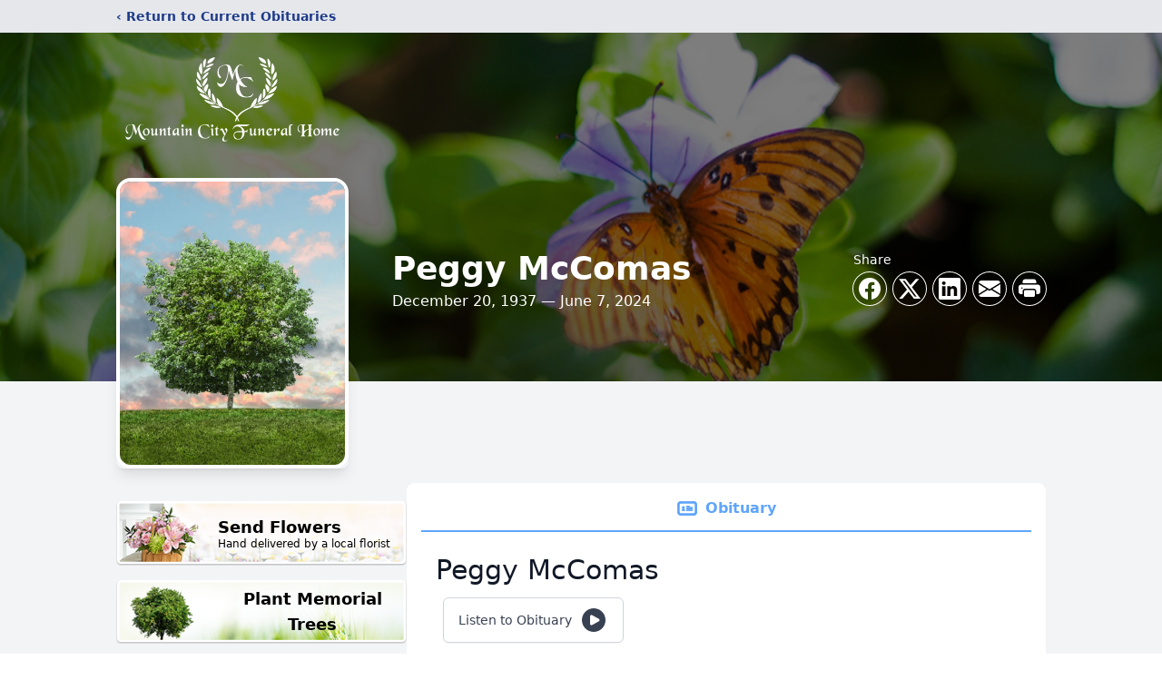

--- FILE ---
content_type: text/html; charset=utf-8
request_url: https://www.google.com/recaptcha/enterprise/anchor?ar=1&k=6Lfo4IkkAAAAAETqjaS8bdEheewLETHh3ydKAKJU&co=aHR0cHM6Ly93d3cubW91bnRhaW5jaXR5ZmguY29tOjQ0Mw..&hl=en&type=image&v=PoyoqOPhxBO7pBk68S4YbpHZ&theme=light&size=invisible&badge=bottomright&anchor-ms=20000&execute-ms=30000&cb=td6tp5scpigv
body_size: 48885
content:
<!DOCTYPE HTML><html dir="ltr" lang="en"><head><meta http-equiv="Content-Type" content="text/html; charset=UTF-8">
<meta http-equiv="X-UA-Compatible" content="IE=edge">
<title>reCAPTCHA</title>
<style type="text/css">
/* cyrillic-ext */
@font-face {
  font-family: 'Roboto';
  font-style: normal;
  font-weight: 400;
  font-stretch: 100%;
  src: url(//fonts.gstatic.com/s/roboto/v48/KFO7CnqEu92Fr1ME7kSn66aGLdTylUAMa3GUBHMdazTgWw.woff2) format('woff2');
  unicode-range: U+0460-052F, U+1C80-1C8A, U+20B4, U+2DE0-2DFF, U+A640-A69F, U+FE2E-FE2F;
}
/* cyrillic */
@font-face {
  font-family: 'Roboto';
  font-style: normal;
  font-weight: 400;
  font-stretch: 100%;
  src: url(//fonts.gstatic.com/s/roboto/v48/KFO7CnqEu92Fr1ME7kSn66aGLdTylUAMa3iUBHMdazTgWw.woff2) format('woff2');
  unicode-range: U+0301, U+0400-045F, U+0490-0491, U+04B0-04B1, U+2116;
}
/* greek-ext */
@font-face {
  font-family: 'Roboto';
  font-style: normal;
  font-weight: 400;
  font-stretch: 100%;
  src: url(//fonts.gstatic.com/s/roboto/v48/KFO7CnqEu92Fr1ME7kSn66aGLdTylUAMa3CUBHMdazTgWw.woff2) format('woff2');
  unicode-range: U+1F00-1FFF;
}
/* greek */
@font-face {
  font-family: 'Roboto';
  font-style: normal;
  font-weight: 400;
  font-stretch: 100%;
  src: url(//fonts.gstatic.com/s/roboto/v48/KFO7CnqEu92Fr1ME7kSn66aGLdTylUAMa3-UBHMdazTgWw.woff2) format('woff2');
  unicode-range: U+0370-0377, U+037A-037F, U+0384-038A, U+038C, U+038E-03A1, U+03A3-03FF;
}
/* math */
@font-face {
  font-family: 'Roboto';
  font-style: normal;
  font-weight: 400;
  font-stretch: 100%;
  src: url(//fonts.gstatic.com/s/roboto/v48/KFO7CnqEu92Fr1ME7kSn66aGLdTylUAMawCUBHMdazTgWw.woff2) format('woff2');
  unicode-range: U+0302-0303, U+0305, U+0307-0308, U+0310, U+0312, U+0315, U+031A, U+0326-0327, U+032C, U+032F-0330, U+0332-0333, U+0338, U+033A, U+0346, U+034D, U+0391-03A1, U+03A3-03A9, U+03B1-03C9, U+03D1, U+03D5-03D6, U+03F0-03F1, U+03F4-03F5, U+2016-2017, U+2034-2038, U+203C, U+2040, U+2043, U+2047, U+2050, U+2057, U+205F, U+2070-2071, U+2074-208E, U+2090-209C, U+20D0-20DC, U+20E1, U+20E5-20EF, U+2100-2112, U+2114-2115, U+2117-2121, U+2123-214F, U+2190, U+2192, U+2194-21AE, U+21B0-21E5, U+21F1-21F2, U+21F4-2211, U+2213-2214, U+2216-22FF, U+2308-230B, U+2310, U+2319, U+231C-2321, U+2336-237A, U+237C, U+2395, U+239B-23B7, U+23D0, U+23DC-23E1, U+2474-2475, U+25AF, U+25B3, U+25B7, U+25BD, U+25C1, U+25CA, U+25CC, U+25FB, U+266D-266F, U+27C0-27FF, U+2900-2AFF, U+2B0E-2B11, U+2B30-2B4C, U+2BFE, U+3030, U+FF5B, U+FF5D, U+1D400-1D7FF, U+1EE00-1EEFF;
}
/* symbols */
@font-face {
  font-family: 'Roboto';
  font-style: normal;
  font-weight: 400;
  font-stretch: 100%;
  src: url(//fonts.gstatic.com/s/roboto/v48/KFO7CnqEu92Fr1ME7kSn66aGLdTylUAMaxKUBHMdazTgWw.woff2) format('woff2');
  unicode-range: U+0001-000C, U+000E-001F, U+007F-009F, U+20DD-20E0, U+20E2-20E4, U+2150-218F, U+2190, U+2192, U+2194-2199, U+21AF, U+21E6-21F0, U+21F3, U+2218-2219, U+2299, U+22C4-22C6, U+2300-243F, U+2440-244A, U+2460-24FF, U+25A0-27BF, U+2800-28FF, U+2921-2922, U+2981, U+29BF, U+29EB, U+2B00-2BFF, U+4DC0-4DFF, U+FFF9-FFFB, U+10140-1018E, U+10190-1019C, U+101A0, U+101D0-101FD, U+102E0-102FB, U+10E60-10E7E, U+1D2C0-1D2D3, U+1D2E0-1D37F, U+1F000-1F0FF, U+1F100-1F1AD, U+1F1E6-1F1FF, U+1F30D-1F30F, U+1F315, U+1F31C, U+1F31E, U+1F320-1F32C, U+1F336, U+1F378, U+1F37D, U+1F382, U+1F393-1F39F, U+1F3A7-1F3A8, U+1F3AC-1F3AF, U+1F3C2, U+1F3C4-1F3C6, U+1F3CA-1F3CE, U+1F3D4-1F3E0, U+1F3ED, U+1F3F1-1F3F3, U+1F3F5-1F3F7, U+1F408, U+1F415, U+1F41F, U+1F426, U+1F43F, U+1F441-1F442, U+1F444, U+1F446-1F449, U+1F44C-1F44E, U+1F453, U+1F46A, U+1F47D, U+1F4A3, U+1F4B0, U+1F4B3, U+1F4B9, U+1F4BB, U+1F4BF, U+1F4C8-1F4CB, U+1F4D6, U+1F4DA, U+1F4DF, U+1F4E3-1F4E6, U+1F4EA-1F4ED, U+1F4F7, U+1F4F9-1F4FB, U+1F4FD-1F4FE, U+1F503, U+1F507-1F50B, U+1F50D, U+1F512-1F513, U+1F53E-1F54A, U+1F54F-1F5FA, U+1F610, U+1F650-1F67F, U+1F687, U+1F68D, U+1F691, U+1F694, U+1F698, U+1F6AD, U+1F6B2, U+1F6B9-1F6BA, U+1F6BC, U+1F6C6-1F6CF, U+1F6D3-1F6D7, U+1F6E0-1F6EA, U+1F6F0-1F6F3, U+1F6F7-1F6FC, U+1F700-1F7FF, U+1F800-1F80B, U+1F810-1F847, U+1F850-1F859, U+1F860-1F887, U+1F890-1F8AD, U+1F8B0-1F8BB, U+1F8C0-1F8C1, U+1F900-1F90B, U+1F93B, U+1F946, U+1F984, U+1F996, U+1F9E9, U+1FA00-1FA6F, U+1FA70-1FA7C, U+1FA80-1FA89, U+1FA8F-1FAC6, U+1FACE-1FADC, U+1FADF-1FAE9, U+1FAF0-1FAF8, U+1FB00-1FBFF;
}
/* vietnamese */
@font-face {
  font-family: 'Roboto';
  font-style: normal;
  font-weight: 400;
  font-stretch: 100%;
  src: url(//fonts.gstatic.com/s/roboto/v48/KFO7CnqEu92Fr1ME7kSn66aGLdTylUAMa3OUBHMdazTgWw.woff2) format('woff2');
  unicode-range: U+0102-0103, U+0110-0111, U+0128-0129, U+0168-0169, U+01A0-01A1, U+01AF-01B0, U+0300-0301, U+0303-0304, U+0308-0309, U+0323, U+0329, U+1EA0-1EF9, U+20AB;
}
/* latin-ext */
@font-face {
  font-family: 'Roboto';
  font-style: normal;
  font-weight: 400;
  font-stretch: 100%;
  src: url(//fonts.gstatic.com/s/roboto/v48/KFO7CnqEu92Fr1ME7kSn66aGLdTylUAMa3KUBHMdazTgWw.woff2) format('woff2');
  unicode-range: U+0100-02BA, U+02BD-02C5, U+02C7-02CC, U+02CE-02D7, U+02DD-02FF, U+0304, U+0308, U+0329, U+1D00-1DBF, U+1E00-1E9F, U+1EF2-1EFF, U+2020, U+20A0-20AB, U+20AD-20C0, U+2113, U+2C60-2C7F, U+A720-A7FF;
}
/* latin */
@font-face {
  font-family: 'Roboto';
  font-style: normal;
  font-weight: 400;
  font-stretch: 100%;
  src: url(//fonts.gstatic.com/s/roboto/v48/KFO7CnqEu92Fr1ME7kSn66aGLdTylUAMa3yUBHMdazQ.woff2) format('woff2');
  unicode-range: U+0000-00FF, U+0131, U+0152-0153, U+02BB-02BC, U+02C6, U+02DA, U+02DC, U+0304, U+0308, U+0329, U+2000-206F, U+20AC, U+2122, U+2191, U+2193, U+2212, U+2215, U+FEFF, U+FFFD;
}
/* cyrillic-ext */
@font-face {
  font-family: 'Roboto';
  font-style: normal;
  font-weight: 500;
  font-stretch: 100%;
  src: url(//fonts.gstatic.com/s/roboto/v48/KFO7CnqEu92Fr1ME7kSn66aGLdTylUAMa3GUBHMdazTgWw.woff2) format('woff2');
  unicode-range: U+0460-052F, U+1C80-1C8A, U+20B4, U+2DE0-2DFF, U+A640-A69F, U+FE2E-FE2F;
}
/* cyrillic */
@font-face {
  font-family: 'Roboto';
  font-style: normal;
  font-weight: 500;
  font-stretch: 100%;
  src: url(//fonts.gstatic.com/s/roboto/v48/KFO7CnqEu92Fr1ME7kSn66aGLdTylUAMa3iUBHMdazTgWw.woff2) format('woff2');
  unicode-range: U+0301, U+0400-045F, U+0490-0491, U+04B0-04B1, U+2116;
}
/* greek-ext */
@font-face {
  font-family: 'Roboto';
  font-style: normal;
  font-weight: 500;
  font-stretch: 100%;
  src: url(//fonts.gstatic.com/s/roboto/v48/KFO7CnqEu92Fr1ME7kSn66aGLdTylUAMa3CUBHMdazTgWw.woff2) format('woff2');
  unicode-range: U+1F00-1FFF;
}
/* greek */
@font-face {
  font-family: 'Roboto';
  font-style: normal;
  font-weight: 500;
  font-stretch: 100%;
  src: url(//fonts.gstatic.com/s/roboto/v48/KFO7CnqEu92Fr1ME7kSn66aGLdTylUAMa3-UBHMdazTgWw.woff2) format('woff2');
  unicode-range: U+0370-0377, U+037A-037F, U+0384-038A, U+038C, U+038E-03A1, U+03A3-03FF;
}
/* math */
@font-face {
  font-family: 'Roboto';
  font-style: normal;
  font-weight: 500;
  font-stretch: 100%;
  src: url(//fonts.gstatic.com/s/roboto/v48/KFO7CnqEu92Fr1ME7kSn66aGLdTylUAMawCUBHMdazTgWw.woff2) format('woff2');
  unicode-range: U+0302-0303, U+0305, U+0307-0308, U+0310, U+0312, U+0315, U+031A, U+0326-0327, U+032C, U+032F-0330, U+0332-0333, U+0338, U+033A, U+0346, U+034D, U+0391-03A1, U+03A3-03A9, U+03B1-03C9, U+03D1, U+03D5-03D6, U+03F0-03F1, U+03F4-03F5, U+2016-2017, U+2034-2038, U+203C, U+2040, U+2043, U+2047, U+2050, U+2057, U+205F, U+2070-2071, U+2074-208E, U+2090-209C, U+20D0-20DC, U+20E1, U+20E5-20EF, U+2100-2112, U+2114-2115, U+2117-2121, U+2123-214F, U+2190, U+2192, U+2194-21AE, U+21B0-21E5, U+21F1-21F2, U+21F4-2211, U+2213-2214, U+2216-22FF, U+2308-230B, U+2310, U+2319, U+231C-2321, U+2336-237A, U+237C, U+2395, U+239B-23B7, U+23D0, U+23DC-23E1, U+2474-2475, U+25AF, U+25B3, U+25B7, U+25BD, U+25C1, U+25CA, U+25CC, U+25FB, U+266D-266F, U+27C0-27FF, U+2900-2AFF, U+2B0E-2B11, U+2B30-2B4C, U+2BFE, U+3030, U+FF5B, U+FF5D, U+1D400-1D7FF, U+1EE00-1EEFF;
}
/* symbols */
@font-face {
  font-family: 'Roboto';
  font-style: normal;
  font-weight: 500;
  font-stretch: 100%;
  src: url(//fonts.gstatic.com/s/roboto/v48/KFO7CnqEu92Fr1ME7kSn66aGLdTylUAMaxKUBHMdazTgWw.woff2) format('woff2');
  unicode-range: U+0001-000C, U+000E-001F, U+007F-009F, U+20DD-20E0, U+20E2-20E4, U+2150-218F, U+2190, U+2192, U+2194-2199, U+21AF, U+21E6-21F0, U+21F3, U+2218-2219, U+2299, U+22C4-22C6, U+2300-243F, U+2440-244A, U+2460-24FF, U+25A0-27BF, U+2800-28FF, U+2921-2922, U+2981, U+29BF, U+29EB, U+2B00-2BFF, U+4DC0-4DFF, U+FFF9-FFFB, U+10140-1018E, U+10190-1019C, U+101A0, U+101D0-101FD, U+102E0-102FB, U+10E60-10E7E, U+1D2C0-1D2D3, U+1D2E0-1D37F, U+1F000-1F0FF, U+1F100-1F1AD, U+1F1E6-1F1FF, U+1F30D-1F30F, U+1F315, U+1F31C, U+1F31E, U+1F320-1F32C, U+1F336, U+1F378, U+1F37D, U+1F382, U+1F393-1F39F, U+1F3A7-1F3A8, U+1F3AC-1F3AF, U+1F3C2, U+1F3C4-1F3C6, U+1F3CA-1F3CE, U+1F3D4-1F3E0, U+1F3ED, U+1F3F1-1F3F3, U+1F3F5-1F3F7, U+1F408, U+1F415, U+1F41F, U+1F426, U+1F43F, U+1F441-1F442, U+1F444, U+1F446-1F449, U+1F44C-1F44E, U+1F453, U+1F46A, U+1F47D, U+1F4A3, U+1F4B0, U+1F4B3, U+1F4B9, U+1F4BB, U+1F4BF, U+1F4C8-1F4CB, U+1F4D6, U+1F4DA, U+1F4DF, U+1F4E3-1F4E6, U+1F4EA-1F4ED, U+1F4F7, U+1F4F9-1F4FB, U+1F4FD-1F4FE, U+1F503, U+1F507-1F50B, U+1F50D, U+1F512-1F513, U+1F53E-1F54A, U+1F54F-1F5FA, U+1F610, U+1F650-1F67F, U+1F687, U+1F68D, U+1F691, U+1F694, U+1F698, U+1F6AD, U+1F6B2, U+1F6B9-1F6BA, U+1F6BC, U+1F6C6-1F6CF, U+1F6D3-1F6D7, U+1F6E0-1F6EA, U+1F6F0-1F6F3, U+1F6F7-1F6FC, U+1F700-1F7FF, U+1F800-1F80B, U+1F810-1F847, U+1F850-1F859, U+1F860-1F887, U+1F890-1F8AD, U+1F8B0-1F8BB, U+1F8C0-1F8C1, U+1F900-1F90B, U+1F93B, U+1F946, U+1F984, U+1F996, U+1F9E9, U+1FA00-1FA6F, U+1FA70-1FA7C, U+1FA80-1FA89, U+1FA8F-1FAC6, U+1FACE-1FADC, U+1FADF-1FAE9, U+1FAF0-1FAF8, U+1FB00-1FBFF;
}
/* vietnamese */
@font-face {
  font-family: 'Roboto';
  font-style: normal;
  font-weight: 500;
  font-stretch: 100%;
  src: url(//fonts.gstatic.com/s/roboto/v48/KFO7CnqEu92Fr1ME7kSn66aGLdTylUAMa3OUBHMdazTgWw.woff2) format('woff2');
  unicode-range: U+0102-0103, U+0110-0111, U+0128-0129, U+0168-0169, U+01A0-01A1, U+01AF-01B0, U+0300-0301, U+0303-0304, U+0308-0309, U+0323, U+0329, U+1EA0-1EF9, U+20AB;
}
/* latin-ext */
@font-face {
  font-family: 'Roboto';
  font-style: normal;
  font-weight: 500;
  font-stretch: 100%;
  src: url(//fonts.gstatic.com/s/roboto/v48/KFO7CnqEu92Fr1ME7kSn66aGLdTylUAMa3KUBHMdazTgWw.woff2) format('woff2');
  unicode-range: U+0100-02BA, U+02BD-02C5, U+02C7-02CC, U+02CE-02D7, U+02DD-02FF, U+0304, U+0308, U+0329, U+1D00-1DBF, U+1E00-1E9F, U+1EF2-1EFF, U+2020, U+20A0-20AB, U+20AD-20C0, U+2113, U+2C60-2C7F, U+A720-A7FF;
}
/* latin */
@font-face {
  font-family: 'Roboto';
  font-style: normal;
  font-weight: 500;
  font-stretch: 100%;
  src: url(//fonts.gstatic.com/s/roboto/v48/KFO7CnqEu92Fr1ME7kSn66aGLdTylUAMa3yUBHMdazQ.woff2) format('woff2');
  unicode-range: U+0000-00FF, U+0131, U+0152-0153, U+02BB-02BC, U+02C6, U+02DA, U+02DC, U+0304, U+0308, U+0329, U+2000-206F, U+20AC, U+2122, U+2191, U+2193, U+2212, U+2215, U+FEFF, U+FFFD;
}
/* cyrillic-ext */
@font-face {
  font-family: 'Roboto';
  font-style: normal;
  font-weight: 900;
  font-stretch: 100%;
  src: url(//fonts.gstatic.com/s/roboto/v48/KFO7CnqEu92Fr1ME7kSn66aGLdTylUAMa3GUBHMdazTgWw.woff2) format('woff2');
  unicode-range: U+0460-052F, U+1C80-1C8A, U+20B4, U+2DE0-2DFF, U+A640-A69F, U+FE2E-FE2F;
}
/* cyrillic */
@font-face {
  font-family: 'Roboto';
  font-style: normal;
  font-weight: 900;
  font-stretch: 100%;
  src: url(//fonts.gstatic.com/s/roboto/v48/KFO7CnqEu92Fr1ME7kSn66aGLdTylUAMa3iUBHMdazTgWw.woff2) format('woff2');
  unicode-range: U+0301, U+0400-045F, U+0490-0491, U+04B0-04B1, U+2116;
}
/* greek-ext */
@font-face {
  font-family: 'Roboto';
  font-style: normal;
  font-weight: 900;
  font-stretch: 100%;
  src: url(//fonts.gstatic.com/s/roboto/v48/KFO7CnqEu92Fr1ME7kSn66aGLdTylUAMa3CUBHMdazTgWw.woff2) format('woff2');
  unicode-range: U+1F00-1FFF;
}
/* greek */
@font-face {
  font-family: 'Roboto';
  font-style: normal;
  font-weight: 900;
  font-stretch: 100%;
  src: url(//fonts.gstatic.com/s/roboto/v48/KFO7CnqEu92Fr1ME7kSn66aGLdTylUAMa3-UBHMdazTgWw.woff2) format('woff2');
  unicode-range: U+0370-0377, U+037A-037F, U+0384-038A, U+038C, U+038E-03A1, U+03A3-03FF;
}
/* math */
@font-face {
  font-family: 'Roboto';
  font-style: normal;
  font-weight: 900;
  font-stretch: 100%;
  src: url(//fonts.gstatic.com/s/roboto/v48/KFO7CnqEu92Fr1ME7kSn66aGLdTylUAMawCUBHMdazTgWw.woff2) format('woff2');
  unicode-range: U+0302-0303, U+0305, U+0307-0308, U+0310, U+0312, U+0315, U+031A, U+0326-0327, U+032C, U+032F-0330, U+0332-0333, U+0338, U+033A, U+0346, U+034D, U+0391-03A1, U+03A3-03A9, U+03B1-03C9, U+03D1, U+03D5-03D6, U+03F0-03F1, U+03F4-03F5, U+2016-2017, U+2034-2038, U+203C, U+2040, U+2043, U+2047, U+2050, U+2057, U+205F, U+2070-2071, U+2074-208E, U+2090-209C, U+20D0-20DC, U+20E1, U+20E5-20EF, U+2100-2112, U+2114-2115, U+2117-2121, U+2123-214F, U+2190, U+2192, U+2194-21AE, U+21B0-21E5, U+21F1-21F2, U+21F4-2211, U+2213-2214, U+2216-22FF, U+2308-230B, U+2310, U+2319, U+231C-2321, U+2336-237A, U+237C, U+2395, U+239B-23B7, U+23D0, U+23DC-23E1, U+2474-2475, U+25AF, U+25B3, U+25B7, U+25BD, U+25C1, U+25CA, U+25CC, U+25FB, U+266D-266F, U+27C0-27FF, U+2900-2AFF, U+2B0E-2B11, U+2B30-2B4C, U+2BFE, U+3030, U+FF5B, U+FF5D, U+1D400-1D7FF, U+1EE00-1EEFF;
}
/* symbols */
@font-face {
  font-family: 'Roboto';
  font-style: normal;
  font-weight: 900;
  font-stretch: 100%;
  src: url(//fonts.gstatic.com/s/roboto/v48/KFO7CnqEu92Fr1ME7kSn66aGLdTylUAMaxKUBHMdazTgWw.woff2) format('woff2');
  unicode-range: U+0001-000C, U+000E-001F, U+007F-009F, U+20DD-20E0, U+20E2-20E4, U+2150-218F, U+2190, U+2192, U+2194-2199, U+21AF, U+21E6-21F0, U+21F3, U+2218-2219, U+2299, U+22C4-22C6, U+2300-243F, U+2440-244A, U+2460-24FF, U+25A0-27BF, U+2800-28FF, U+2921-2922, U+2981, U+29BF, U+29EB, U+2B00-2BFF, U+4DC0-4DFF, U+FFF9-FFFB, U+10140-1018E, U+10190-1019C, U+101A0, U+101D0-101FD, U+102E0-102FB, U+10E60-10E7E, U+1D2C0-1D2D3, U+1D2E0-1D37F, U+1F000-1F0FF, U+1F100-1F1AD, U+1F1E6-1F1FF, U+1F30D-1F30F, U+1F315, U+1F31C, U+1F31E, U+1F320-1F32C, U+1F336, U+1F378, U+1F37D, U+1F382, U+1F393-1F39F, U+1F3A7-1F3A8, U+1F3AC-1F3AF, U+1F3C2, U+1F3C4-1F3C6, U+1F3CA-1F3CE, U+1F3D4-1F3E0, U+1F3ED, U+1F3F1-1F3F3, U+1F3F5-1F3F7, U+1F408, U+1F415, U+1F41F, U+1F426, U+1F43F, U+1F441-1F442, U+1F444, U+1F446-1F449, U+1F44C-1F44E, U+1F453, U+1F46A, U+1F47D, U+1F4A3, U+1F4B0, U+1F4B3, U+1F4B9, U+1F4BB, U+1F4BF, U+1F4C8-1F4CB, U+1F4D6, U+1F4DA, U+1F4DF, U+1F4E3-1F4E6, U+1F4EA-1F4ED, U+1F4F7, U+1F4F9-1F4FB, U+1F4FD-1F4FE, U+1F503, U+1F507-1F50B, U+1F50D, U+1F512-1F513, U+1F53E-1F54A, U+1F54F-1F5FA, U+1F610, U+1F650-1F67F, U+1F687, U+1F68D, U+1F691, U+1F694, U+1F698, U+1F6AD, U+1F6B2, U+1F6B9-1F6BA, U+1F6BC, U+1F6C6-1F6CF, U+1F6D3-1F6D7, U+1F6E0-1F6EA, U+1F6F0-1F6F3, U+1F6F7-1F6FC, U+1F700-1F7FF, U+1F800-1F80B, U+1F810-1F847, U+1F850-1F859, U+1F860-1F887, U+1F890-1F8AD, U+1F8B0-1F8BB, U+1F8C0-1F8C1, U+1F900-1F90B, U+1F93B, U+1F946, U+1F984, U+1F996, U+1F9E9, U+1FA00-1FA6F, U+1FA70-1FA7C, U+1FA80-1FA89, U+1FA8F-1FAC6, U+1FACE-1FADC, U+1FADF-1FAE9, U+1FAF0-1FAF8, U+1FB00-1FBFF;
}
/* vietnamese */
@font-face {
  font-family: 'Roboto';
  font-style: normal;
  font-weight: 900;
  font-stretch: 100%;
  src: url(//fonts.gstatic.com/s/roboto/v48/KFO7CnqEu92Fr1ME7kSn66aGLdTylUAMa3OUBHMdazTgWw.woff2) format('woff2');
  unicode-range: U+0102-0103, U+0110-0111, U+0128-0129, U+0168-0169, U+01A0-01A1, U+01AF-01B0, U+0300-0301, U+0303-0304, U+0308-0309, U+0323, U+0329, U+1EA0-1EF9, U+20AB;
}
/* latin-ext */
@font-face {
  font-family: 'Roboto';
  font-style: normal;
  font-weight: 900;
  font-stretch: 100%;
  src: url(//fonts.gstatic.com/s/roboto/v48/KFO7CnqEu92Fr1ME7kSn66aGLdTylUAMa3KUBHMdazTgWw.woff2) format('woff2');
  unicode-range: U+0100-02BA, U+02BD-02C5, U+02C7-02CC, U+02CE-02D7, U+02DD-02FF, U+0304, U+0308, U+0329, U+1D00-1DBF, U+1E00-1E9F, U+1EF2-1EFF, U+2020, U+20A0-20AB, U+20AD-20C0, U+2113, U+2C60-2C7F, U+A720-A7FF;
}
/* latin */
@font-face {
  font-family: 'Roboto';
  font-style: normal;
  font-weight: 900;
  font-stretch: 100%;
  src: url(//fonts.gstatic.com/s/roboto/v48/KFO7CnqEu92Fr1ME7kSn66aGLdTylUAMa3yUBHMdazQ.woff2) format('woff2');
  unicode-range: U+0000-00FF, U+0131, U+0152-0153, U+02BB-02BC, U+02C6, U+02DA, U+02DC, U+0304, U+0308, U+0329, U+2000-206F, U+20AC, U+2122, U+2191, U+2193, U+2212, U+2215, U+FEFF, U+FFFD;
}

</style>
<link rel="stylesheet" type="text/css" href="https://www.gstatic.com/recaptcha/releases/PoyoqOPhxBO7pBk68S4YbpHZ/styles__ltr.css">
<script nonce="aDaj8icLExJtk0jZ8wLQiA" type="text/javascript">window['__recaptcha_api'] = 'https://www.google.com/recaptcha/enterprise/';</script>
<script type="text/javascript" src="https://www.gstatic.com/recaptcha/releases/PoyoqOPhxBO7pBk68S4YbpHZ/recaptcha__en.js" nonce="aDaj8icLExJtk0jZ8wLQiA">
      
    </script></head>
<body><div id="rc-anchor-alert" class="rc-anchor-alert"></div>
<input type="hidden" id="recaptcha-token" value="[base64]">
<script type="text/javascript" nonce="aDaj8icLExJtk0jZ8wLQiA">
      recaptcha.anchor.Main.init("[\x22ainput\x22,[\x22bgdata\x22,\x22\x22,\[base64]/[base64]/[base64]/ZyhXLGgpOnEoW04sMjEsbF0sVywwKSxoKSxmYWxzZSxmYWxzZSl9Y2F0Y2goayl7RygzNTgsVyk/[base64]/[base64]/[base64]/[base64]/[base64]/[base64]/[base64]/bmV3IEJbT10oRFswXSk6dz09Mj9uZXcgQltPXShEWzBdLERbMV0pOnc9PTM/bmV3IEJbT10oRFswXSxEWzFdLERbMl0pOnc9PTQ/[base64]/[base64]/[base64]/[base64]/[base64]\\u003d\x22,\[base64]\\u003d\\u003d\x22,\[base64]/DrArCjD7CpsOLwqjDrMOvb3DDgDvDlMOICx9Tw5vCuFtCwrsBYsKmPsOmRAh0wqF5YsKVBHoDwrkZwoPDncKlK8OMYwnCgQrCiV/[base64]/CicKhWB9dwr3DvsKZMgcBPsOeInMewpBjw5xbJcOFw5PCtAwlwrgKMVPDiAfDj8OTw5kxJ8OPb8ODwpMVXw7DoMKBwqTDr8KPw67Ct8KLYTLCusKFBcKlw7cgZldhJxTCgsKww5DDlsKLwr/Djyt/P1dJSwXCjcKLRcOMfsK4w7DDqMOiwrVBS8OmdcKWw7LDrsOVwoDCrDQNMcK7BAsUGsKhw6sWQcKdSMKPw5TCicKgRwNdKGbDkcOFZcKWL1ktW0fDoMOuGVltIGsewrlyw4MjP8OOwop4w7XDsSlfanzCusKfw6E/[base64]/[base64]/[base64]/[base64]/[base64]/DmHTDmMO7wqrDig5ZH8OaTcKlSGvDtSDDsC80GAbDpl5jOMO6AxHDvMOBwr1QCnTCkH7CjQbCtsOtWsKsY8KUw5jDn8OzwooAK0xKwovCl8OODsK/[base64]/wrtCZsO2PA/ClyEtwp3DvMK4w5PDqDTCg13DjTJLMMK1O8O7I1DDlsOPw7E2w6kYfG3CmzDCosO1woXCgMOdw7vDusK/wpzDnFHDghARCR/ChS9OwpLDicOnK2wxCgRMw4TCqsKYw7AzWcO9GcOoFkBAwo7DscOiwonCmsKkZxDCvMKuw55Tw4HCql0WIMKHw55ALDXDkMK5P8ORPwbChVwLYFBTQMO+RcOYwqQ8U8KNwqTDmyk8w57CpMOHwqPDhMKqwofDqMKpYMOBAsOJw74tAsKgw79JQMOkw5/CiMO3U8ODwpFDBsOvwrQ8woLCsMKVVsO4AkXCqCElT8OBw5wfwp4ow4Ffw68Nwq3DmgVJfcKiB8OBw5oqwpfDtcKJVcK5QxvDi8KTw7nCs8KvwqscK8Kew6rDpU02FcKcwrsLUnFSL8OYwp8QJDFswpsIw4Zuwo/DjMO0w44tw40tw4vDngZ5T8KDw5fCusKnw77DqSbCscKvF0oHw78dLcKcwqt/dFbCnWfCvk8PwpXDmzrDoXzChsKGBsOwwpNdw6jCr23CuTPDm8KReSjCvcOEAMK9w6/DhC5PKjXCiMOvT2bCgE1kw7nDncK2DWLDmcOMwq8QwrIPGcK6NcKKVHTCnnrCgQQRw5FOWyrCh8K5w5TDgsOmw7bCg8KEw4c3w7U7wpvClsKGw4LCmsOtwpB1wofCsR/[base64]/YcO1wqdNw6FMUcOcby5BwpTDrMK/IMOkw45CZB3Dmw/CiQXCi1ACWwrClnDDncOMWVgZw4dQwpTCnk1CRiRfbMKrNRzCtMOlSMOrwolNZ8Oiw48sw6DDi8O2w6AGw4sCw6ZEdMK0w70aFGjDrDlkwpY0w5zChMO4H0gXcMOoTBbDn1DDjh5CMmgpwp49wqzCvCrDmgrDhlxxwqnCtkbDk3ccwoomwp/CmAvDvsKnw6IXBk4XE8KSw5PDoMOiw7nDkMO+wrHDo3wvTsK9wrlnw7PDrsOpJ1Nhw77Dkk4eOMK+w6TCpMOuHMOTwpYUOsOVB8KJa25cw5c1CcOzw5/CrQbCpMONWhsFayAxw6HCm1R9wr/Dslp0ecKnwrd+Q8KWw4zDtn/DvcOnwofDjE95ECDDhsKsFWDClmNnGWTDisKnwonCnMOzwqnCum7CvsKWbELCusKzwolJw7DDvFw0w40YAsKNRsKRworDhsKZfn9Fw7TDuTNIUzdyf8Ksw4dNbcKFwqLChFTDpBJxdMOXCxnCpcOEwpbDg8KZwpzDj3N0ez4sYzlTGcK4w5BzBnjClsK4IcKeRxzCoQ/CsxjCtcOhw7zCig3DqsKVwp/DvsO7VMOrPsOrO3HCp3BgdsK5w4zDqsKdwp/DiMKgw6FYwotKw7PDocKUbcKSwrbCvUDCu8KHYVjCh8O0wqMWAQDCvsK/AcOMAsKxw5HCisKNRB/CjX7CtsKHw5cPwrMywpEnIxoPfypMwpbCuibDmD1edTJLw6otRionA8OBJXxxw4oGEiwowpEoU8K1ccKCOh3Dsn7CkMKnw6PDq2HClcKzPQgCQH/Ct8Kbw63DosKAYcOQOcO0w4TCrlrDqsK2KWfCisKkCcOfwrTDvMOoHzLDgQPCoGLDusOST8OEd8OSW8Ozw5MlDMK3wqLCg8OyUxnCuQYawoTCtXwKwop/w7PDrcKZw6wuH8OjwpzDmVXCrmHDmsKvdW5VQsOcw7rDm8KZO2tkwojCr8K3woEiE8Obw7TCuXhew63DhSc1wq/DsRYrwqt/[base64]/wqDClcOjb8OPwoDDs8OeUUjDucKGwr9gw481w4h/cX4OwqJqGmkOCMK4djfDjGwlQ1Bbw4rDp8OjfcOhVsO8wrkcw5REw6LCv8KcwpHCvMKPbSDCrEvDrwkSfzTCmsOawrZ9bhdPw4/[base64]/[base64]/S2oPw7DChcOLwpobw687w43CicKjwqMtw5U5wqvDjRLChB/[base64]/ClsO8RsO+wpvCq8KMdEXCsz/CoDTDh8OwwolHwp7DiDEbw5NVwq9rEsKCw47CjwPDocKSY8KFOg99E8KQEy7CncOKCAJpNMOBLcK5w4sYwqzCnwlBKsOYwqgtVSfDrMK6w6/Dm8K+wrwkw6/[base64]/Dt2rCj8K1wrsDBcOmakBNLCUhw67Dq0vCrMK9QsOEwopUw6x6w6gbT3fCmhpxBHYDI3/CknbDnsOQwo94woLCqsOGHMKOw4Alwo3Dnh3ClV7DlQ50H3ZEDcKjByhCw7fCt3hXb8KXw6EmHF7DjXsSw5Mww7I0cSjDrRcUw7DDsMOEwrR5GcKtw6sqfmDDqipnflgDwqHDscKaaCNvw6LDtsK/w4bCo8K8IMOWw4fDl8Oqwo4gw47Di8Ktw7dww5rDqMOcw63CgkFPwrDCtj/DvMKiChrCmBzDjTPCtB9NVsOuZlPCrCNmw7I1w4dbwrHCtUYxw4YDw7bDqsKswpp2w5jDtMOqCBlTesKYVcKURcKIw4DDhXzCgQTCp30rwo/CpGDDsm01EcK7w5TCosO4w6bChcKKw5TCssOEa8KbwrPDrlLDtxTDqsO9ZMKWHMKJCABXw7jDoi3DhMKFCsOLQMK0EQ0hZsO+RcOBeiTClyJ3RsOyw5fCqcOyw6PCkXUaw4YFwrA9w5F/wqzCiDbDshgjw7vDhg3Cq8OwXDJ9w6FAw6xDw7QhHMKxwpEfNMKdwpLCrcK2ccKPdT59w63CucKaJz9PA3HDu8KDw5PCmATClRzCssKYGzXDkMOvw4DCqBUpWsOJwrQ7aHAWIcOAwp7DjU7Ct3QSwrpwZsKBbglDwr/[base64]/DsVHDiQpew7TDsifClcKnwqomdcOgw7QcwpkEw6LDncK+w4jCkMOcKcOyblYxN8OSOnoqOsKxwqHDhW/CnsO7wqfDjcKcVxrDqxhyA8K8AS/Cp8K4DcOhTCDCocOKc8KFN8KcwpfCvx4Hw7IdwqPDuMOAw5ZLXgzDusObw5JzSEtYwoU2FcKqF1fDgcOnXAFSw4vCug8aMMOZJ3HCjMOTwpbCj0XCgxfDssO1w7zDvXoFccOrBELCjDfDmMOuw74rwq/CucOEw6s5PGzCnz8gwpNYSsO2anB5TMKawrlyZcOUwr7Dm8O0B3bChMKNw7nCtBnDjcKXw7fDmMKpwoMowq9RS1sWw4nCpBdlV8K+w6HCjMKqR8Onw5/Dt8Krwo9ATVJnTMK+O8KDwosCJsOXYsO1I8Oew7TDmWrCrVnDvsKfwpTCncKfwqNhe8Olwo7DiHsFAyzCgwM0w6A8wrYlwoPDk3XCv8Ofw4vDhVJXwoHCisO0LX7CmsONw5YEwoLCqzZtw4Znwo8Zw5Fuw5LCnsO5UMOyw70rwphZPsKRAMODXijChn/DmMORcsKldsK2wpBKw5NwFMO6w6EkwpRSwowIDMKEw6nCgcO/[base64]/DhN0asOaw4PCig9ufsOgQ8OzRcKUw6hYw5XDjx1Zw4XDiMO6cMKtJsK7IMO5wrMNXA7CpGbCgcKcXcObIVjDtkwpdnlCwpdqw4TDkMKhwrU5VcKNwr1Tw6zDh1RDwojCpyLDocOeRDABw7ZQN2xxw7fCpVnDm8KsJ8KxanAhfsOxw6DChirDmcKJRsKhw7vCo3TDhnc/aMKOc2rCocKCwqw8wo/DnkTDplZ0w7l0ajrDs8OAIsOfwp3CmQ5QYnZIXcKJJcKvNCHDrsOaEcOWwpdke8KEw41zTsOUw50/ARfCvsOww6/CiMOyw7EWUAVTwrrDt0k4dUXCtxgFwrpxwqLDgHF8wooMQ3ppw7UZw4nDgsOhw5PDkA1zwpEnJ8KNw7s4E8Krwr/CvMK0eMKjw6c3SVgPw47Ds8OpdhvDjsKsw4N1w7jDnFoNwqRLbsO+wr/[base64]/DqBh/w5jDi8O5w7kIwoAKw4bChsK3czIwDRfDtmpTQsKGH8O/[base64]/woHDvsKnb8O5dSc5w7UyBB8ub8OkZRU3AcOSZMOMw6bDjMKuRGHDlsK+GD4fDVoIwq/CmXLDvwfCvmIkNMKmAzbDjhxvQsO7EMOIG8K3w6rDlsKncV4Nw4PDk8Ovw61ZAwltQTLCgzR8wqPCscK7YW/[base64]/Du1Aqw6JPal57w57CiWDDmMOGUG15fBXDiWXCvcK7FkfCn8O8wodpCxkdwpQ1UsKkMMKiwohaw4J2UcO2TcKqwotCwpXCnFHCicKowqk7RsKqw7BJU0LConBzP8O9TcOqJcOQRcOsRGrDtAPDtFXDkHjDiTDDn8K2w6VNwrxPwo/CicKfw5fCp3Biw68bAsKOworDn8KdwofCmA4HeMKlU8K0w7g8OA/DnMOewosRCMKxScOpNWvDp8Klw7RuFU1OHhbChyTDrsKlOBLDmWl3w4/Cug7DkBXClcKODVDCuEXCo8OYaUE3woscw7UBTcOwZFx0w6HCgHjCh8OZEl/CmE/CuxJbw7PDoWTCjsOxwqPCjCVNYMKnWcOtw5NKUMKuw5M/TMK3wqPCvwFZRDs6GmHCrBJ5wqgCfFI8XzUfw78AwpvDqC9vCMOmREjDk2fCvE/DssKQTcKSw6ZDcT4bwqdOHw4wRMOiCEgzw4rDgxZPwop3ccK1OQ0+L8OMwqbDvMOIworCncKPTsO8w40OW8K/wozDs8Ohwq7Cgl4LWkfDqEcww4LCoCfDsm0ZwpA2bcOEwqPDt8Kdw6vCpcOhVnfDgD8Xw5zDn8OZMcOlw4sbw5nDkWPDpHnCnGzCjV8accO+U0HDoQthw4jDokg5wohOw64cFHnDtcOYAsOAU8KscMOxR8KVYMO+Vjd0CMOaT8KqYQFOw7jCqCbCpFLCjBjCpU/Du2NKw7QEGcORCl06wpjCpwZhEEnCimohwrPDqVDDj8KRwr/CvG41w6fCmRw9wr/CqcONwqjDiMKobXLDgMKpKSU0woYtwrRYwqTDlHHCny7Dg3NkYsKjwpIrTMKDwrQIf0DDisOmMhheAMKXw4rDgiHCpzY3LEBzw4TCmsO9TcOlw4BHwqNZwqAFw5V+UsKvw7bCscOVEzjDisOPwojChcOBGELCvsKHwo/CtlLCiEPDm8O6bzYOasKywpJhw7rDrQzDn8OhAMKGdEPDvi/DgcO1NsOSehQ8w7o3LcOTw5Q5VsOiXSd8wrbCn8O+w6cAw7dqNj3Cv3l/wr/DvsK5wobDgMKvwpdCABHCvMKvKVAvw47CksKUVmwOFcOYw4zCiEvDicKYUkw3wp/ChMKLA8O0ZUzCisOzw6HDvsKPwrbDo3xywqRLVicOw51PVBRpN1DClsOOB0XDs0LCmXjCk8OgDk/DhsK7Cj7CsknCrUdGPMOhwqfCmX7Dm2tiQmrDgzrDs8KewrJkHUAUMcO8QsKjw5bDpMOwJwvDggDDssOEDMOzwrPDusKieE3Dt3DDng9uwpLCqMO8AcKuejxkOULCrMK4JMOwAMK1KW3ChMK5KsKDRQrDkQvCrcOkAsKUw7V3wpHCu8O/[base64]/DljTCi8OXw7nCtD3Do8K/bsOow4MpWnDCicKNazlswptZw43CjsKIw4/[base64]/DhcOLw7wkFMKAw47DhsOAM8OSw5bDszrDrRAPNMKww6kiw6B/KsK1wrczasKSw7DCgkQJKxDDhjUdeHZ4w4HCq1TCrMKIw63DuVxoO8OaQwPCs1jDklfDvivDuBvDp8KTw7PCmi50wowJCsOTwq/ChkzCp8OcbsOsw6HDuDgfY03CicO1wprDhUcgYU/Dq8KlYMKwwrdWwqzDocKhf3nChyTDnD7Cv8KvwqDDhwE0esO2b8OdXsKaw5NPwqLCpzjDm8OJw616G8KDa8KufcKze8Ohw79+wrwpwo8uaMK/wqjDm8K/wo51wqXDtsO+w499wrgwwoQPw6fDq1xGw4Azw7jDiMKgwoHCnB7DtEXChhLDoULDusOswoXDh8OWwqVAIiZkAkx1cXTCnCTDucOfw4XDjsKpGsKFw4hqMBvCkHoITTnDqwFTDMOSMcKhBQjCiyfDrBLCtCnDpz/DvMKMOVJrwq7Cs8OpKTzCmMKnXcKOwph7wpvCiMOUwq3Cr8KNwpjDs8OUS8KxbH/DmMKhYU5Dw7nDrS7Cp8KzKMKHw7cGwo7CsMKVw74+w7bDlUwxYMKawoEvVQIdDCFMUTQIB8OJw5l8XT/[base64]/DjcKfbHcLKmjCnUbCjMKzasOZQcKzIE7CrcKpZMKtU8KbL8OYw6LDhx/DuwMWeMOOw7TCrgHDrnwbwpfDh8K6w5/CvsKwdUPDncKWwogYw7DCj8Onw5TDiknDscKjwpLDrUHCs8Ktw5bCoHnDusKJMSPCrsKYw5LDsz/DnlbDvRY9wrRzHMOKLcOmwpfCo0TClMK2w5ILW8KqwpnCn8KqYV4DworCjXvCmsK4woZMw6wfM8K1ccKqEMO/PDwlwogmOcKUwp7DlzLCgxhuwrjCqMKOH8OJw4wcbcKKfjMowrgpwrg9f8KdW8OvW8OGYzNZwqnCh8KwNFYfcQ5HEH9sZGvDimYBDcOBWcO+wqrDr8OeSBtpQsOPMg4ZJMK6w4vDq3ZKwrZbWFDCuFVeK3rClcOIw7vCv8KWPQ/Dn21+OUXCtDzDi8ObN2rCuhQewo3ChcOnw6nCux7DpGkYw4vCt8Oawpw7w6PDnMOQccOZLsKCw7rCi8ObNR4sAmzCisOWdcORwptQfMKuIBDDocK7HsO/HEnDiw3CvcOXw7/Ch2XClsKFJ8OHw5HCjxYWDxfClyA7wp/Dq8KfU8OBUMKRO8Kww7vDnCHCicOFwpzDqMKYF1ZOw6HCqMONwq3CrjovY8Olw7PCmTVdwrrCt8KgwrrCusOlw7fDocKeIsO/[base64]/[base64]/CjMKEw78VaUU6acKpwqAQcmtTAWpHCwHDpsKgwqpCEcOqwoVuTMK0XBfCilrDt8O2wojDqQRaw7jChzx0IsK7w6/DikEDE8OuelPDiMOOw6jDqcKfaMKLXcOYworDijfDqyFqOTLDtcKcP8KuwrfDukvDh8Kjw65iw4PCnXfCiH7Cl8OwacODw6MmWMOLw7jCiMO1w5dbwrTDiVvCukRNZiIvNyQfJ8Opb2bCkQLDlsOUwoDDo8Oww6ALw4DCgxN2wo5nwr/DpMKwMRRoEsKoJ8OuYMO/w6XDjMO2w6XCj3XDiwNkOsO1DsK2XsKFE8Oyw6TDkH0Uw6jCimNlwqwxw64Hw7zDhMK8wqTCn0LCr0zCh8OgOSvDgiLCkMOWJkN2w7Jvw6bDs8OKw6RhHT/CicO/GFRKFEAgN8O+wrRSw7hbLzUFw4hdwoHCtsOmw5rDl8O/[base64]/CpXHCtsKTwp1+w5dbwrFiwpDChMKow7TCsyBXwq0ASl7CmsKJwr43SCBZQWZBaF3DvcKsfQYFIy5NZsO5GsOKC8KpWRTCrcO/FzjDjcKDD8KMw5nDtjZqFjEyw7o9A8ObwqPCiy9GPcK9agDDjMOKwq9xwq88DMO7VgrDpTLDliYww40rw4jDg8K4w4jCnWA9BEN9GsOCCsOpE8Orw6rDkyx/wr7CoMOTKjd5VcO9RsOKwr7Dl8O+PjPCusKdw7wUw4MuAQjDlMKIWy3Ci0Btw4LCqsKAcsKtwpDCsk08w7/Dk8OcKsOCIsOgwrR3LHvCvwk1LWR8wpnDtwQVJsKCw6LCnD/DtsO1wocYMh3ClE/[base64]/Dg8OrwoPCmcK1NwLDv8Kow7zDsMKXfiEFwrTDuG7Ciyhsw7J+B8KBw40TwoUOZMOPwoPCshjCryd+w5vCocKVQR/Dj8OCwpYlHsKWMgXDpXTDrcOgw6vDkBzClMKwfVfDnhTDtE4wVMKRwr47w4Inw5gNwqlFwq8IZXZKEHxMKMK/w7LDoMOuTX7CpD3CjcOGw6kvw6LDlsKHdhTChU4MZsO9K8KbDTHDkHkIBMOucQ/Ct3DCpFlDwo05dnzDjAVew5oPXR/DlmLDicKQbBLCo0vDoEzCmsObHX8dC0sKwq4awpY2w6xOL1wHwrvCmsK3w7/DgQgUwqInw4nDkMO0w5opw53Dl8O0TnsCwoB2ai1EwpjCrXdoXMO5wqTCiH5kQm3CoWRBw5/[base64]/w6Bfwo1CCxIswrnDgMK0w5AEwpXDq8KWesOBwo9KHMO4w5kVIVLCkFFZw5duw78twok4wrjCgsOVOVnDr0HDjArCtxfDhsKEwqrCt8KJXMOuV8OrSnVHw6xCw5nCuWPDs8OgMMO2wrpIw7fDmF8yHWfClwXConoxwrbDuxlnXTzDusODWyx1w6pvZcK/B13CtjJSOcOhwo0Mw7jCpMKnNSHDtcKJw49EU8OtD1bCpDxBwrt5w5kCDXtXw6nDhcOTw7RjJ3lhTWPCgcKedsKtbMOQwrVObitcwq5Aw5jDjWAkw6bCsMKgBMO7HsKobsK2WULCuVRoDWrDkcO3wqtQPcK8w7fDisK9RkvCux7DlMOaCcKrwqMLwr/CiMKAwqTDmsKxJsOGw5PCjDIqXMOQw5zClcO0EnnDqmUfAcOsIWRIw47DrMOIAADDjnd6c8KmwrsuR1xuJ1vCiMKdwrJCYsOpcljCnSbCpsKgw49yw5E1w57DkQ/[base64]/CmsKPw5RIXcOIwrwxwqEyw6TDn8OeNS58w6jDqWg/LsKsE8KpbcO1wp/ClQk3JMOjw73CtMK0NxJnw5zDisKNwrlsNsKWw4nDrwpHMmPDp0vDp8KYw5Ruw4DDjsKTwoHDpTTDilTCkz7DgsOpwpNrw5UxUsKdwodUaRIyfsKNLFIwPsKqwqsVw7/CqibCjH7DilPCl8KJwqrCrnjDksKGwo/Dul3DgsOfw7PChCUHw68qw4Jdw4pQViwJBsKiwr0uwrbDo8OhwrfDjcKATSjCgcKXZhAec8KcW8O+bMKUw7dZPMKIwrBTLRPDuMKcwo7CtmFewqTDny7DmCzDvC0xDG93w6jClGbCm8KYd8O4wpIlLMK6KMOPwr/CnFFFZmwrQMKTw4gCwp9NwrBVw6TDtBrCoMKow4B1w5DCgmg9w48QYMOxEX/[base64]/Dt1/CpXHDnsO6wqQcwr3ChUYmOAVKw4XCiWwQKhI2BDXCsMOfw443wpgqw4M2EMKSJ8O/[base64]/DpMOaKMKJw6XDrcKZw5HDiBV6alhTw5pZPMOPw64vPy/DjRvCrMK2w5bDvsKmw6nCssK5M0jDvMKywqLCmU/Cv8OaWXnCvcOmw7XDlVzCkwtRwpkBw47DqMOIR3F6LmbCtcOqwrvCg8K6fsOHTMOfDMKafcKiDsOyCiPCoB0FNMK3w57Cn8KTwrjCmj9DFcKKw4PDtMO0RlIUwrrDr8KiGHDCuXgLcAHCn2AITcOfcRHDpwkgeCLCn8K9eDLCsEk5wq1xBsONZcKEw5/DncOOwpl5wpHCuSTCo8Kfw4XCsSkRw7HDo8Kdw5Mkw61ZP8KNwpUKEcKAFXo5wqjDhMKTwplXw5JjwpTCu8OeWcOpMMK1EcOjJcOAw7w+OlPCllbDj8K5w6N/ccOiT8K+JSzDhMK7wpAyw4XCqxnDvF/CtcKaw5FMw70LQcKLwonDqMOZRcKNb8OrwqDDvVAFw55tfwBGwppswoUCwpcySTw6wovCngwwe8KRw4Npw6TDjSPClyN2MV/[base64]/CisOtFWjCh2/DvcO8w5Zewr4Jw4JZcgTCoGfDk8Ocw7UjwpE0Myg9w4YFZsODQcKpcMOKwphBw5vDnwEFw4vDtcK/[base64]/JjLCv2XClcKzw4BBR8KOb8O/wqLCs8KRwpNjFsKedsOCYcKHw4lHd8O8ICovPsK3NBfDqcOmw5J4DsOpHgjDncKpwqjDnsKDw79ILFdeKxMawqfCl2YkwrAxeH7DsAfDm8KTPsOww7fDtiJnYkPCpl/Dp0LDs8OnE8Kpw6TDihXCmwjCr8OxQlAgasOxGsKia2YcJhBKworCkUVWw6zClMK4wp8ww4DCj8Klw7UrF3lYC8Orw6zDoz1MA8OzZys6cworwo0UKsKPwrzDkRVDO05BJMOIwpgjwoE3wozCmMOtw54Bd8Oaa8O/Ji7DtsKXw6V+acKnBQh9bMOsKCvDsRkQw6YnOsO9AsOywrx/SBEddMK6BzLDkDM+ewPCiEfCmTxsRMOJw7/Cr8KLVD9lwq0lwpkVw4pFfEpIwp0bwqbChQ/[base64]/ZcKuLCTDghXDvsKDHcOhwrrCkMOMJBspwqPDosOPwowiw6XCvV3Du8OZw5HDvMOgwoHCtsOuw6wfNwNdEi/Dsl8ow4MIwr5zEFB8AEvDu8O9wonDpE3CksO9bAvDhCnDvsKbIcK1UnnCpcOZU8KiwqZ3cQNfQcOiwoNYw6PDtx5ywr7Ds8K3aMKTw7Qjw5s8YsOuDRzDiMKYPcKzYHBCwp7CtsO1GMK5w7wFw5VfWiNyw7LDjigCC8KnKsKwdXAxw58Tw7/CkcOBLcOzw41kBMOsEMKuaBRfwp/CqsKwBsK/FsKqSMO/EcOORsKbXmodFcOYwr4Pw5HCpMKYw7preUDCo8Ocw7zDtzlEKk46wpjCoTl1w4HDjTHDgMKgwqxCcy/Dq8KoFB7DjcOxZGLCnSTCmltzU8KrwpHDucKuwq5iLsKkaMOhwpA+wqzCk2ZaTMOIe8O6VCM2w7XDpVZHwo9xKsKnUsO8O03DsGoFDsOMw6vCkBrCucOXYcOVaSENDyE8w7VGdybDpD1ow4PDiV/CtW96LX3Dqi7DjMONw5YQw4rCt8KLJ8OJGCp6ccKwwqUUC1TDtcKFOMKKwofCmQ9OOcOnw7IyeMKHw7gdcjJ9wrFqwqLDr0ZOUcOkw6TDqcKlKMKswqs+woh2woEkw796Gn0GwpLCssOqZi7CnzgsS8K3MsOXPsK8w6QHVxTCnMOPwp/[base64]/CrAlMwpIfMMO8w6zDknE4TVHDuETDgBlqwqnCkB4JMsOOGDLDn3TCiB54bR3Cu8OLw6R1WsKZHsKmwqJXwr4LwosQFEd4wqXDgMKRwrTCjSxjwrLDsR8yJkB0LcO+w5bCriHChGgQwpLCtEZUGEN5JcO/[base64]/ClMOtw745wq0Cw5nDrMK8w61fYsOfwofDgsOqDjvCgW3Cv8Kqwr42wrYzw5EuFEbCsGBLw4s7XTnCuMOaMsO1UmfCm2wUFsOIwr8dVXhGO8Osw5HClQsywpHClcKkw63DjMKJMy1DRcK4w7vCvcOncgrCocOAwrTCtwfCpMOawr/ClcKxwpwTNDzCnsKBRMOkcifCoMODwrfCoy0LwoHDtHobwqzClQEuwqHCtsKOwqxWw6BGwrbDlcKEaMOtwrfDrC56w7sSw6xkw6zDlMO+w4g1wrEwLcOgAH/Dm0PCp8K7w7Arw55Dw4Eww7sAaCNVEMOpOcKFwoE3bk7Ds3PCg8OLSGVrDMKpKF5Tw60Uw5HDr8OMw57ClcKrKsKOQsOVSyzDjMKoKsKew7HCgsOBNsO+wrXCgFPDvlXDowzDgG0sYcKYCsO1XxPCgMKFB2Y/wp/CsC7CjzoQw5rDvsK6w7AMwovCs8OQQsKcHMK2CMKDw6AgJzDDundbJV3Do8OWKUIAWsKbw5gXwq8EEsOkwp5Nwq53wqRvBsOlN8KmwqBUEQk9w6ApwqHDqsOTPsOlNj/CpMORwoRkw4HDt8OcUsOTw43CuMO2wrANwq3Cm8OdOBbCt0Zww7DDkcOhZkRbX8O+AGXDu8KIwoxsw4vDscKAwpYsw6LCp2oWw58zwooVw688VBLCr2PCmUTCgn3CicO4VRHCr0NgPcK0cB/DncO4w7QcXy9LZSoEJMKUwqPCqsOkDCvDsS4ePEswRnrCmwddcAIfZVYCXcKQbUvDv8Oyc8K8wpPDgMO4IFMuUSDCqsOtU8Kfw5/DqG7DrUXDvsOxworCpCFSCsKvwrrCjyPCv2nCocOuwqnDjsOBc2N2InzDnGIPfB1rKsKhwprCsHFXR2B6bw/CvsKLQsOHacOadMKEfMOvwqlsHyfDqcOAInTDscKpw4YkccOnw5puwpnCoEJowpDDlmoYHsOCcMOyLcKOagTCllHDv3hsw7DCo0zCiU8IRl7Dt8OxasOyH2jCv2x+FcOGwppWMlrCtSBXwo0Sw53Cg8O5w49ZaErCoDXCpw4Yw5/CnRscwp3CmXlmwqnCv1xBw6bCniEIw7cRwoQdwr9Lwo5/w6QecsOnwpDDuBDDocOlPMKKRsKbwqPCix8hVylzQsKTw5fDnsO3A8KRwollwpAFCVhKwpzDgAARw6bCnyRTw7XDi117woItw6jDqlYGwrEpwrfCmMK9fi/DjUIAPsOJSsKbwpnCqMO1aAYyE8O8w6DCoHnDg8KOw5vDlMO0YcKuOyICWww3w5vDoFs2w4/[base64]/Cn8Kew5YjRFHCuGzCuF0PJ8OUZHkHw4PCkDPCmcOfP0vCiQZ/[base64]/[base64]/DocO9w78Xw7PCosKqwqXChsKYHELCoQ9sw53Cg07Ctl/DtsOuw6UYacKQTcKAOlXDhxI7w6jDiMOqwr5xwrjDi8KQwrDDrhMfKMOMwozCksK3w4tpYsOqQG/CqsOkLRrDucKjXcKaR3RQVH9ew7t6dzpeVsOZXcKiw5jDv8Kgw7AwZcKPZcKvFQxxK8KHw5PDrH7DoF7CsUfCrU9tPsKgKMOTw5J3w5EnwpVBICnDiMO/bVTDhcKyJcKIw7tjw554P8Ofw5fCkMOQwqzDmlLDhMKmwpPDosKGflvDq3AzZMKQwqTDjsKzw4MoER5kORjDrHpFwp3CsRgCw5jCtMOzw5/CmMOew7DDnRLCqsKiw6XDlETCnWXCpMKRJR1PwrBLdUjCusOIw4XCinXCmWvDpsOAY1NlwppLw4cdGH0FNVw3eAlREcKLP8OEV8K4wpLCgnLCrMOOw48DMRFZeETDjGB/[base64]/wrHCu05dexFzPcKawrHDlU8Vw7Fxw4BACWjDqVbCqMKRK8KMwoHCjcO/wojDuMKBHB/CqMKRZzPCnMOzwoMSwo7DtsKTwo1nUsOBwqhiwpIOwqLDvH56w6xJZsOBwowXMMOjwq/Cq8O5w7U2wqXDpsO/X8Kaw51RwqPCp3AmI8OCw6sbw6LCtFnCgmTDqC4BwrVNdkrCv1zDkCxJwpTDkcOUeSxGw5VYAEvCs8O0w5jChTnDjTzDrh3DocO3wr1tw7gPw7HCjEvCo8KQVsK/w5lURHdAw4c/w6NTXXZEYMKew6YBwrnCoA0/woPCg0LCm1PChE1+woXDoMKYw67CskkSwpt4w65NP8Oawr/Cp8OcwobDu8KMYUVCwpPCpcKwNx3Di8O4w6kvw6HDpsKWw61Oag3DsMKoJhXDucKAw61yXVIMw5hmOMOqw77CocOcHlEhwpoJSMOEwrNvNyVDw7pEekzDq8Khbg/DnTIhcsOWwpTCq8O8w4HCucKnw6B3wojDkMK2wpRKw6zDscOrw57CvMOhRDZjw4XCgMOMw7rDjz0NHC1sw7bDvcO7QC3Dh3/DocKqSHjCvsOtfcKZwrnDssOnw4DCksKnwrV9w4slwpRfw4DDs3LCl3LDiS7DssKLw77Dhi5gwrN1asK/ecKjGMO6woTCoMKmdMOgwo51Mi91JsKnEcO9w7wYwrB8fMK+wqcWfDBvw5d0RMKKwoExw5zCtUZiYi3CpcOuwqvCnsO7CzbCn8K2wp4wwpkHw6RGfcOaQHUYBsO9b8KyL8OYMTPCllhlwpLDslsJwpBIwrcew7jCm0o/[base64]/wqzChQjDiioFw5fCuCfChsKkaWsOw5HDoMK1ISbCtsKYw6g5CF3DkFfCv8KiwpzCihE4wo7ChRLCvcOnw6ELwoMpw67DkBIlKcKlw7PCjm0iEcKdeMKuIzPDtMKHYAnCpcOMw4UkwoEQHR/[base64]/CgAhhWQ7CmAXDg8Kawr9YwqrCpMKywrzCtRTDtcKfw7LCmz8FwofCuCbDo8KLKwkqGzbDnsOQZAnDlMKKw70Ew5LClVgow7tpw7zCsD/Cv8O0w4jDtsOSAsOlJ8OqbsOyKcKCw4l9UcOzw4jDtTF8AcKZbcOeOsOvG8KQCCPCl8Olwo8CeEXChB7DkcKSw6/CkQJQwrpNw5zCmQHDmlQFwqLDucOPwqnDhWl9wqhkS8KjGcO1wrRjQcK6OE0rw7/[base64]/CssO3wqXDinMJZinConN5wrksNsOHw4LDlyXDiMKNw7wFwrkww5Bqw5MYwpDDvcO+wqfCs8OMMMKCw7BPw4/CiCcDc8OeNsKOw7vDscK8wofDnsK7W8KZw7HCgRBMwrM9wqRQdk3DjlzDmgJTeClWw6xfPMKmOMKvw7R4A8KOLsO3UgoPwq/CnsKOw5zDqGPDpx/DslJyw6xMwrZNwqXCqQRbwp3ChDMCHcKXwp9QwpPCt8K/w4IqwqoMHcKreGTDpnJLEcK5KyEKwqzCpMKlScKCLjgBw59DQMK8OsKAwq5Fw6LCpsOEcQofw7UewpbCpRLCu8OyeMKjNQrDo8K/wq5Iw6IAw43Dp2XDjGR4w54UFjHCjBsgHcOWwpTDnlgZw6jCk8OSRE4Cw4rCsMOyw6fDm8OFTj5FwokhwqrCgBAYVDTDsxzCtMOKwofCrjJOO8KPJcO0wpvDgVPCiVzCgMKgJQsew51ESF7DmcKVCcO6w6nCqV/CoMKkw4cKenJpw6jCksO+wr8dw5rDvFnDmXnDhX9twrTDqMKOw4nClMKHw6/CoXAPw6wzRMKhK3fCpzfDqlMdwrYqPCQSIcKawqxkDX4PeHTCjgbCmcKnJMKEUWDCrw4ww5FGwrbChnFOwpgyeRrCicK+woZzw7fCj8OrfHwzwqzDs8KIw5J+N8O0w5ZZw5DDqsOwwqclw4Z2w5TCncO3XRHDlFrCmcK/ZFtywodRIlTDqsOpCMKJw4kmw5N5w4nCisOBw6hJwqjCrsOzw6rCihJdTBPChcKHwr3DrkZOw4BwwrXCtXx4wpPClVTDuMKdw5Alwo7Dh8KxwpNRXMOALMKmwobDjMO3w7ZwUTokw7Now47CgB/CpzIjUjw2FHPCl8KHU8KzwrRxFcOBcMKaVBBVdcOmDhQLwoBSw5gdYcOoV8OVwo7CnlbCsScVHMKewpPDhA4CY8KgIcO3aVwXw7LDlcOoJUDDvMKew74RdgzDqMK9w5ZaVcKqTArDgl5swop1wpzDkcO4RsO/wrTDu8Kiwr/[base64]/Ctw04aGXCvzwnwpLDuCkOPcK4GnhbJcKkwo/DlMKdw7XDkkBqH8OiCsKrNsOnw5wwDMK2K8KRwp/[base64]/[base64]/Co8O7KxxLf2dcf8OOw68tBQbCnUFSw4fDpFl9w6EUwrfDt8OXMMOgw6DDhcKpO3nCmMO8WcKQwrtEwo3Dm8KSSkbDhX4Fw4HDi0gLSMKkTkFUw4jCjMO+w5XDmsKvJWjCoWA9CcORUsK/QMO9wpF6OxbCo8Oaw4DCuMK7wpPCu8KTwrYKLMKmw5DDrMOsKVbCosKtJ8KMwrBZwpLDocKHw7F+bMO3T8O/[base64]/w5VgPcK3wqZocndtTMKtw4vDuMOOVSoNw6zDkMKSYksHCsK4O8OlUXjCoUMow4LDpMKdwr5aEVfDn8OwLsKwBSfCiSnDm8OpOzZRRBTCnsKxwp4Swq40Z8KlXsOYwoPCpsOWexhCwpBsL8OpPsKowq7CvV4dbMOuwqcpQiUwCsOGwpzCs2nDisO4w6TDpMKvwq/CqMKlMMOERDIZWxXDsMKgwqMMH8Oawq7CpVXCnsKAw6/Cl8KCwqjDmMKEw7TCg8KJwqQ6w7QwwpDCvMKAe3rDn8OIDQMlw4oQAmFNw4fDpVHDkGzDt8Olwo0ZR2TCu3NxworCkETDvMOyNMKfUMKDQRLCv8OYX33Dj3AlacKyDsOiw6UcwphYbwokwolLw59uS8KsCsO6w5QnPsKuw47CosK9fitSw7g2w7bDiBIkw4/CqsK1TmzDiMK5wp0OecOiOsKBwqHDs8KBKMOsQwxHwrQFe8OVR8K1w4vDgiFtwpsyNjlew7rDvsKZKsKmwqoHw5jCt8O0wo/[base64]/Dt8Kjw4hVw4HDlsORw6B9AzHCkATDvipuw5ofemTCnlDCpsK1w5R4WFg2wpPChcKnw5vCtsK9ET0lw5cKwoYBHxR+XsKrDzLDosOww47CksK4wrnDtsOwwrjCmXHCisOKPnHComY5NE5bwo/DisOCBMKoDcKhM0/[base64]/[base64]/OcO9DXbDvcOsAMKcAcK6wo1mYXjCoMO1GMKPOcKpwqJUOhpewqjConE8OcOewoTDlcKEwrJfw4DCghJOHDlHIMKVf8KUw7Q/w4wsWMOrMXUtwp/Dj3HDsEXDucK1w4/[base64]/CpVLCg8KpO8KLwr3DksOUw4V8w6rCv01VHmzClsK0w5/CmxXDgcKrwpsPJ8K9K8Otb8Obw4txw5zClXLDkFLDo2jDnyPCmB7DnsOIw7F4w6bCm8KfwqENwrRYwpU2wpgUwqXDq8KJcDTDmTHCmH/CoMOMe8OCfsKVEMKaM8OZAsOYaiRkBi3CnsKjHcO8w7YTFj4zAcOjwoxbOMOnHcO5DcKdwr/Dm8O1w5UMbsOKDDjDsBTDgGPClDDCmkNLwq0cZ29dVMKowrTCtGLDpnAYw4LCm0fDoMOJdsKUwqhRwqvCo8KewrgxwrjCj8Kgw7xEw41kwqrDp8Ofw43CszLDhgjCq8OSaCDCmsOYUcO1wpLCvVDCkMOcw41IecKew4Q/NsOqQ8KOwpkQCMKuw6PDksOwXxbCqXLDsUEEwqgOC1c0\x22],null,[\x22conf\x22,null,\x226Lfo4IkkAAAAAETqjaS8bdEheewLETHh3ydKAKJU\x22,0,null,null,null,1,[21,125,63,73,95,87,41,43,42,83,102,105,109,121],[1017145,971],0,null,null,null,null,0,null,0,null,700,1,null,0,\[base64]/76lBhnEnQkZnOKMAhmv8xEZ\x22,0,0,null,null,1,null,0,0,null,null,null,0],\x22https://www.mountaincityfh.com:443\x22,null,[3,1,1],null,null,null,1,3600,[\x22https://www.google.com/intl/en/policies/privacy/\x22,\x22https://www.google.com/intl/en/policies/terms/\x22],\x222IGLvSqejymCPUcfXr/8uLtHMIMCpdiuqDNWgbjVeos\\u003d\x22,1,0,null,1,1769441508040,0,0,[51,56,169],null,[230,125,15,198,167],\x22RC-7smw7SwTVq3UKg\x22,null,null,null,null,null,\x220dAFcWeA4Bz5w7bmq7RMV80MGVnB6s05DurKxkHD2bc_XwuiSxxm8Ugw5JE_rePrFSNspdvczvSDR4YpwUtyhmqsaFQHUp6K1f6A\x22,1769524307827]");
    </script></body></html>